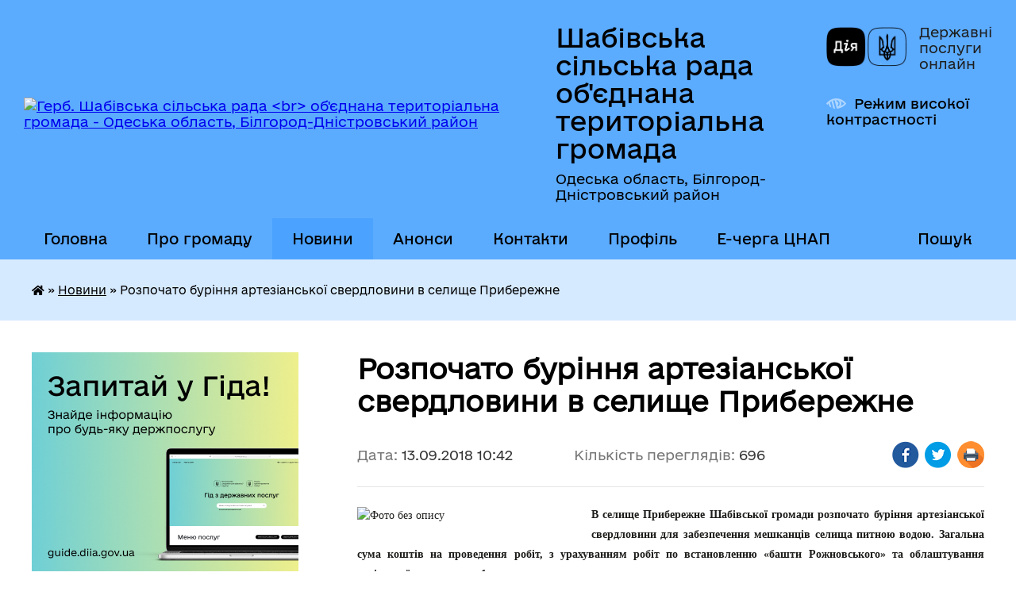

--- FILE ---
content_type: text/html; charset=UTF-8
request_url: https://shabivska-gromada.gov.ua/news/1536824548/
body_size: 19448
content:
<!DOCTYPE html>
<html lang="uk">
<head>
	<!--[if IE]><meta http-equiv="X-UA-Compatible" content="IE=edge"><![endif]-->
	<meta charset="utf-8">
	<meta name="viewport" content="width=device-width, initial-scale=1">
	<!--[if IE]><script>
		document.createElement('header');
		document.createElement('nav');
		document.createElement('main');
		document.createElement('section');
		document.createElement('article');
		document.createElement('aside');
		document.createElement('footer');
		document.createElement('figure');
		document.createElement('figcaption');
	</script><![endif]-->
	<title>Розпочато буріння артезіанської свердловини в селище Прибережне | Шабівська громада</title>
	<meta name="description" content="В селище Прибережне Шабівської громади розпочато буріння артезіанської свердловини для забезпечення мешканців селища питною водою. Загальна сума коштів на проведення робіт, з урахуванням робіт по встановленню &amp;laquo;башти Рожновського&amp;raquo">
	<meta name="keywords" content="Розпочато, буріння, артезіанської, свердловини, в, селище, Прибережне, |, Шабівська, громада">

	
		<meta property="og:image" content="https://rada.info/upload/users_files/04378043/8532b101474036cc0098e62523e811c3.jpg">
	<meta property="og:image:width" content="3264">
	<meta property="og:image:height" content="1836">
			<meta property="og:title" content="Розпочато буріння артезіанської свердловини в селище Прибережне">
			<meta property="og:description" content="В селище Прибережне Шабівської громади розпочато буріння артезіанської свердловини для забезпечення мешканців селища питною водою. Загальна сума коштів на проведення робіт, з урахуванням робіт по встановленню &amp;laquo;башти Рожновського&amp;raquo; та облаштування санітарної зони складає 1 млн. грн.&amp;nbsp;">
			<meta property="og:type" content="article">
	<meta property="og:url" content="https://shabivska-gromada.gov.ua/news/1536824548/">
		
		<link rel="apple-touch-icon" sizes="57x57" href="https://gromada.org.ua/apple-icon-57x57.png">
	<link rel="apple-touch-icon" sizes="60x60" href="https://gromada.org.ua/apple-icon-60x60.png">
	<link rel="apple-touch-icon" sizes="72x72" href="https://gromada.org.ua/apple-icon-72x72.png">
	<link rel="apple-touch-icon" sizes="76x76" href="https://gromada.org.ua/apple-icon-76x76.png">
	<link rel="apple-touch-icon" sizes="114x114" href="https://gromada.org.ua/apple-icon-114x114.png">
	<link rel="apple-touch-icon" sizes="120x120" href="https://gromada.org.ua/apple-icon-120x120.png">
	<link rel="apple-touch-icon" sizes="144x144" href="https://gromada.org.ua/apple-icon-144x144.png">
	<link rel="apple-touch-icon" sizes="152x152" href="https://gromada.org.ua/apple-icon-152x152.png">
	<link rel="apple-touch-icon" sizes="180x180" href="https://gromada.org.ua/apple-icon-180x180.png">
	<link rel="icon" type="image/png" sizes="192x192"  href="https://gromada.org.ua/android-icon-192x192.png">
	<link rel="icon" type="image/png" sizes="32x32" href="https://gromada.org.ua/favicon-32x32.png">
	<link rel="icon" type="image/png" sizes="96x96" href="https://gromada.org.ua/favicon-96x96.png">
	<link rel="icon" type="image/png" sizes="16x16" href="https://gromada.org.ua/favicon-16x16.png">
	<link rel="manifest" href="https://gromada.org.ua/manifest.json">
	<meta name="msapplication-TileColor" content="#ffffff">
	<meta name="msapplication-TileImage" content="https://gromada.org.ua/ms-icon-144x144.png">
	<meta name="theme-color" content="#ffffff">
	
	<meta name=
		<meta name="robots" content="">
	
    	<link rel="stylesheet" href="https://cdnjs.cloudflare.com/ajax/libs/font-awesome/5.9.0/css/all.min.css" integrity="sha512-q3eWabyZPc1XTCmF+8/LuE1ozpg5xxn7iO89yfSOd5/oKvyqLngoNGsx8jq92Y8eXJ/IRxQbEC+FGSYxtk2oiw==" crossorigin="anonymous" referrerpolicy="no-referrer" />

    <link rel="preload" href="//gromada.org.ua/themes/diia/css/styles_vip.css?v=2.45" as="style">
	<link rel="stylesheet" href="//gromada.org.ua/themes/diia/css/styles_vip.css?v=2.45">
	
	<link rel="stylesheet" href="//gromada.org.ua/themes/diia/css/17195/theme_vip.css?v=1768368393">
		<!--[if lt IE 9]>
	<script src="https://oss.maxcdn.com/html5shiv/3.7.2/html5shiv.min.js"></script>
	<script src="https://oss.maxcdn.com/respond/1.4.2/respond.min.js"></script>
	<![endif]-->
	<!--[if gte IE 9]>
	<style type="text/css">
		.gradient { filter: none; }
	</style>
	<![endif]-->

</head>
<body class="">

	<a href="#top_menu" class="skip-link link" aria-label="Перейти до головного меню (Alt+1)" accesskey="1">Перейти до головного меню (Alt+1)</a>
	<a href="#left_menu" class="skip-link link" aria-label="Перейти до бічного меню (Alt+2)" accesskey="2">Перейти до бічного меню (Alt+2)</a>
    <a href="#main_content" class="skip-link link" aria-label="Перейти до головного вмісту (Alt+3)" accesskey="3">Перейти до текстового вмісту (Alt+3)</a>




			
	<div class="wrapper">
		<header>
			<div class="header_wrap">
				<div class="flex">					
					<div class="sitename">
						<div class="logo">
							<a href="https://shabivska-gromada.gov.ua/" id="logo" aria-hidden="true" tabindex="-1" class="form_2">
								<img src="https://rada.info/upload/users_files/04378043/gerb/iC_shabo_-_final_111.png" alt="Герб. Шабівська сільська рада &lt;br&gt; об'єднана територіальна громада - Одеська область, Білгород-Дністровський район">
							</a>
						</div>						
						<a href="https://shabivska-gromada.gov.ua/" class="title">
							<span class="slogan_1">Шабівська сільська рада <br> об'єднана територіальна громада</span>
							<span class="slogan_2">Одеська область, Білгород-Дністровський район</span>
						</a>
					</div>
					<div class="diia_logo_and_sitename">
						<div class="gov_ua_block">
							<a class="diia" href="https://diia.gov.ua/" target="_blank" rel="nofollow" title="Державні послуги онлайн"><img src="//gromada.org.ua/themes/diia/img/diia_logo.png" alt="Логотип Diia"></a>
							<span>Державні послуги<br>онлайн</span>
						</div>
												<div class="alt_link">
							<a href="#" rel="nofollow" aria-current="false" onclick="return set_special('5245d0276e6766623d3d5dbea9a5e2d935eb4259');">Режим високої контрастності</a>
						</div>
											</div>
				</div>				
				<section class="top_nav" aria-label="Головне меню">
					<nav class="main_menu" id="top_menu">
						<ul>
														<li class="">
								<a href="https://shabivska-gromada.gov.ua/main/"><span>Головна</span></a>
																							</li>
														<li class=" has-sub">
								<a href="https://shabivska-gromada.gov.ua/pro-gromadu-19-00-29-10-02-2018/"><span>Про громаду</span></a>
																<button role="button" onclick="return show_next_level(this);" aria-expanded="false" aria-label="Показати підменю"></button>
																								<ul>
																		<li>
										<a role="button" href="https://shabivska-gromada.gov.ua/strategiya-rozvitku-shabivskoi-otg-15-39-52-05-03-2019/">Стратегія розвитку Шабівської ОТГ</a>
																													</li>
																		<li class="has-sub">
										<a role="button" href="https://shabivska-gromada.gov.ua/kartka-gromadi-15-31-21-05-03-2019/">Картка громади</a>
																				<button onclick="return show_next_level(this);" aria-expanded="false" aria-label="Показати підменю"></button>
																														<ul>
																						<li>
												<a href="https://shabivska-gromada.gov.ua/structure/">Населені пункти у складі ОТГ</a>
											</li>
																						<li>
												<a href="https://shabivska-gromada.gov.ua/pasport-shabivskoi-teritorialnoi-gromadi-15-36-15-05-03-2019/">Паспорт Шабівської територіальної громади</a>
											</li>
																						<li>
												<a href="https://shabivska-gromada.gov.ua/generalnij-plan-sela-15-37-51-05-03-2019/">Генеральний план села</a>
											</li>
																																</ul>
																			</li>
																		<li>
										<a role="button" href="https://shabivska-gromada.gov.ua/simvolika-19-00-57-10-02-2018/">Символіка</a>
																													</li>
																		<li>
										<a role="button" href="https://shabivska-gromada.gov.ua/istorichna-dovidka-19-01-45-10-02-2018/">Історична довідка</a>
																													</li>
																		<li>
										<a role="button" href="https://shabivska-gromada.gov.ua/vidatni-ljudi-19-01-14-10-02-2018/">Почесні громадяни громади</a>
																													</li>
																		<li>
										<a role="button" href="https://shabivska-gromada.gov.ua/najbilshi-pidpriemstva-na-teritorii-gromadi-1532519178/">Найбільші підприємства на території  громади</a>
																													</li>
																		<li>
										<a role="button" href="https://shabivska-gromada.gov.ua/gromadski-organizacii-na-teritorii-gromadi-14-14-18-31-01-2019/">Громадські організації на території громади</a>
																													</li>
																		<li class="has-sub">
										<a role="button" href="https://shabivska-gromada.gov.ua/pravovi-zasadi-diyalnosti-13-24-00-12-03-2019/">Правові засади діяльності</a>
																				<button onclick="return show_next_level(this);" aria-expanded="false" aria-label="Показати підменю"></button>
																														<ul>
																						<li>
												<a href="https://shabivska-gromada.gov.ua/reglament-shabivskoi-silskoi-radi-13-24-50-12-03-2019/">Регламент Шабівської сільської ради</a>
											</li>
																						<li>
												<a href="https://shabivska-gromada.gov.ua/statut-shabivskoi-silskoi-radi-13-27-22-12-03-2019/">Статут Шабівської сільської ради</a>
											</li>
																						<li>
												<a href="https://shabivska-gromada.gov.ua/plan-roboti-silskoi-radi-13-28-09-12-03-2019/">План роботи сільської ради</a>
											</li>
																																</ul>
																			</li>
																		<li>
										<a role="button" href="https://shabivska-gromada.gov.ua/pravila-blagoustroju-naselenih-punktiv-shabivskoi-silskoi-radi-16-42-05-17-04-2019/">Правила благоустрою населених пунктів Шабівської сільської ради</a>
																													</li>
																		<li>
										<a role="button" href="https://shabivska-gromada.gov.ua/photo/">Фотогалерея</a>
																													</li>
																		<li>
										<a role="button" href="https://shabivska-gromada.gov.ua/media-pro-nashu-gromadu-12-43-39-13-11-2019/">Медіа про нашу громаду</a>
																													</li>
																										</ul>
															</li>
														<li class="active has-sub">
								<a href="https://shabivska-gromada.gov.ua/news/" aria-current="page"><span>Новини</span></a>
																<button role="button" onclick="return show_next_level(this);" aria-expanded="false" aria-label="Показати підменю"></button>
																								<ul>
																		<li>
										<a role="button" href="https://shabivska-gromada.gov.ua/more_news/">Оголошення</a>
																													</li>
																										</ul>
															</li>
														<li class="">
								<a href="https://shabivska-gromada.gov.ua/anonsi-09-08-32-20-01-2022/"><span>Анонси</span></a>
																							</li>
														<li class="">
								<a href="https://shabivska-gromada.gov.ua/feedback/"><span>Контакти</span></a>
																							</li>
														<li class="">
								<a href="https://shabivska-gromada.gov.ua/profil-14-13-32-16-10-2024/"><span>Профіль</span></a>
																							</li>
														<li class="">
								<a href="https://shabivska-gromada.gov.ua/echerga-cnap-09-18-10-01-07-2025/"><span>Е-черга ЦНАП</span></a>
																							</li>
																				</ul>
					</nav>
					&nbsp;
					<button class="menu-button" id="open-button"><i class="fas fa-bars"></i> Меню сайту</button>
					<a href="https://shabivska-gromada.gov.ua/search/" rel="nofollow" class="search_button" title="Перейти на сторінку пошуку">Пошук</a>
				</section>
				
			</div>
		</header>
				
		<nav class="bread_crumbs" aria-label="Навігаційний ланцюжок">
		<div  xmlns:v="http://rdf.data-vocabulary.org/#"><a href="https://shabivska-gromada.gov.ua/" title="Головна сторінка"><i class="fas fa-home"></i></a> &raquo; <a href="https://shabivska-gromada.gov.ua/news/" aria-current="page">Новини</a>  &raquo; <span aria-current="page">Розпочато буріння артезіанської свердловини в селище Прибережне</span></div>
	</nav>
	
	<section class="center_block">
		<div class="row">
			<div class="grid-30 fr">
				<aside>
				
										<div class="diia_guide">
						<a href="https://guide.diia.gov.ua/" rel="nofollow" target="_blank"><img src="https://gromada.org.ua/upload/diia_guide.jpg" alt="Банер - Гід державних послуг"></a>
					</div>
										
					<nav class="sidebar_menu" id="left_menu" aria-label="Бічне меню">
						<ul>
														<li class=" has-sub">
								<a href="https://shabivska-gromada.gov.ua/shabivska-silska-rada-18-09-08-10-02-2018/"><span>Керівництво</span></a>
																<button role="button" onclick="return show_next_level(this);" aria-expanded="false" aria-label="Показати підменю"></button>
																								<ul>
																		<li class="">
										<a href="https://shabivska-gromada.gov.ua/silskij-golova-17-29-14-10-02-2018/"><span>Сільський голова</span></a>
																													</li>
																		<li class="">
										<a href="https://shabivska-gromada.gov.ua/sekretar-radi-19-14-44-10-02-2018/"><span>Секретар ради</span></a>
																													</li>
																		<li class="">
										<a href="https://shabivska-gromada.gov.ua/zastupniki-19-15-08-10-02-2018/"><span>Заступники</span></a>
																													</li>
																		<li class="">
										<a href="https://shabivska-gromada.gov.ua/sekretar-vikonkomu-19-18-07-10-02-2018/"><span>Керуючий справами виконкому</span></a>
																													</li>
																		<li class="">
										<a href="https://shabivska-gromada.gov.ua/starosti-19-17-51-10-02-2018/"><span>Старости</span></a>
																													</li>
																		<li class="">
										<a href="https://shabivska-gromada.gov.ua/grafik-prijomu-18-42-01-10-02-2018/"><span>Графік прийому</span></a>
																													</li>
																										</ul>
															</li>
														<li class=" has-sub">
								<a href="https://shabivska-gromada.gov.ua/vikonavchij-komitet-11-46-23-06-03-2019/"><span>Виконавчий комітет</span></a>
																<button role="button" onclick="return show_next_level(this);" aria-expanded="false" aria-label="Показати підменю"></button>
																								<ul>
																		<li class="">
										<a href="https://shabivska-gromada.gov.ua/reglament-vikonavchogo-komitetu-shabivskoi-silskoi-radi-12-05-22-06-03-2019/"><span>Регламент виконавчого комітету Шабівської сільської ради</span></a>
																													</li>
																		<li class="">
										<a href="https://shabivska-gromada.gov.ua/sklad-vikonavchogo-komitetu-12-07-08-06-03-2019/"><span>Склад виконавчого комітету</span></a>
																													</li>
																		<li class="">
										<a href="https://shabivska-gromada.gov.ua/plani-roboti-12-07-41-06-03-2019/"><span>Плани роботи</span></a>
																													</li>
																		<li class="">
										<a href="https://shabivska-gromada.gov.ua/rishennya-18-36-19-10-02-2018/"><span>Рішення</span></a>
																													</li>
																										</ul>
															</li>
														<li class=" has-sub">
								<a href="https://shabivska-gromada.gov.ua/deputatskij-korpus-18-11-28-10-02-2018/"><span>Депутатський корпус</span></a>
																<button role="button" onclick="return show_next_level(this);" aria-expanded="false" aria-label="Показати підменю"></button>
																								<ul>
																		<li class=" has-sub">
										<a href="https://shabivska-gromada.gov.ua/zvyazok-z-viborcyami-08-37-38-29-01-2021/"><span>Зв'язок з виборцями</span></a>
																				<button role="button" onclick="return show_next_level(this);" aria-expanded="false" aria-label="Показати підменю"></button>
																														<ul>
																						<li><a href="https://shabivska-gromada.gov.ua/teritorialni-mezhi-08-46-01-29-01-2021/"><span>Розподіл по округам</span></a></li>
																						<li><a href="https://shabivska-gromada.gov.ua/zustrichi-z-viborcyami-15-44-59-04-02-2021/"><span>Прийоми та зустрічі</span></a></li>
																																</ul>
																			</li>
																		<li class="">
										<a href="https://shabivska-gromada.gov.ua/personalnij-sklad-postijnih-komisij-silskoi-radi-11-58-32-26-02-2018/"><span>Персональний склад  постійних депутатських комісій  сільської ради</span></a>
																													</li>
																		<li class="">
										<a href="https://shabivska-gromada.gov.ua/polozhennya-pro-postijni-komisii-1522954192/"><span>Положення про постійні комісії</span></a>
																													</li>
																		<li class="">
										<a href="https://shabivska-gromada.gov.ua/zasidannya-postijnih-komisij-08-59-05-07-06-2021/"><span>Засідання постійних комісій</span></a>
																													</li>
																		<li class="">
										<a href="https://shabivska-gromada.gov.ua/frakcii-18-31-49-10-02-2018/"><span>Фракції та депутатські групи</span></a>
																													</li>
																		<li class=" has-sub">
										<a href="https://shabivska-gromada.gov.ua/vidviduvannya-deputatami-sesij-18-33-27-10-02-2018/"><span>Відвідування депутатами сесій</span></a>
																				<button role="button" onclick="return show_next_level(this);" aria-expanded="false" aria-label="Показати підменю"></button>
																														<ul>
																						<li><a href="https://shabivska-gromada.gov.ua/poimenne-golosuvannya-schodo-rozglyadu-proektiv-rishennya-shabivskoi-silskoi-radi-11-25-01-16-03-2020/"><span>Поіменне голосування щодо розгляду проектів рішення Шабівської сільської ради</span></a></li>
																																</ul>
																			</li>
																										</ul>
															</li>
														<li class="">
								<a href="https://shabivska-gromada.gov.ua/docs/"><span>Офіційні документи</span></a>
																							</li>
														<li class=" has-sub">
								<a href="https://shabivska-gromada.gov.ua/proekti-18-13-57-10-02-2018/"><span>Проекти рішень ради та виконкому</span></a>
																<button role="button" onclick="return show_next_level(this);" aria-expanded="false" aria-label="Показати підменю"></button>
																								<ul>
																		<li class=" has-sub">
										<a href="https://shabivska-gromada.gov.ua/proekt-rishennya-vikonavchogo-komitetu-14-36-50-01-07-2019/"><span>Проекти рішень виконавчого комітету</span></a>
																				<button role="button" onclick="return show_next_level(this);" aria-expanded="false" aria-label="Показати підменю"></button>
																														<ul>
																						<li><a href="https://shabivska-gromada.gov.ua/za-2022-rik-15-59-15-05-01-2022/"><span>за 2022 рік</span></a></li>
																						<li><a href="https://shabivska-gromada.gov.ua/proekti-rishennya-vikonavchogo-komitetu-2021-rik-13-03-08-05-01-2021/"><span>за 2021 рік</span></a></li>
																						<li><a href="https://shabivska-gromada.gov.ua/proekti-rishennya-vikonavchogo-komitetu-2020-rik-09-50-09-07-02-2020/"><span>за 2020 рік</span></a></li>
																						<li><a href="https://shabivska-gromada.gov.ua/proekti-rishenn-na-zasidannya-vikonavchogo-komitetu-2019-09-48-20-07-02-2020/"><span>за 2019 рік</span></a></li>
																						<li><a href="https://shabivska-gromada.gov.ua/za-2023-rik-11-57-32-16-01-2023/"><span>за 2023 рік</span></a></li>
																						<li><a href="https://shabivska-gromada.gov.ua/za-2024-rik-12-19-11-17-01-2025/"><span>за 2025 рік</span></a></li>
																						<li><a href="https://shabivska-gromada.gov.ua/za-2026-rik-14-43-58-30-12-2025/"><span>за 2026 рік</span></a></li>
																						<li><a href="https://shabivska-gromada.gov.ua/za-2024-rik-13-47-47-18-01-2024/"><span>за 2024 рік</span></a></li>
																																</ul>
																			</li>
																		<li class=" has-sub">
										<a href="https://shabivska-gromada.gov.ua/proekti-rishennya-sesii-14-37-53-01-07-2019/"><span>Проекти рішення сесії</span></a>
																				<button role="button" onclick="return show_next_level(this);" aria-expanded="false" aria-label="Показати підменю"></button>
																														<ul>
																						<li><a href="https://shabivska-gromada.gov.ua/u-2022-roci-16-51-42-05-01-2022/"><span>у 2022 році</span></a></li>
																						<li><a href="https://shabivska-gromada.gov.ua/proekti-rishen-silskoi-radi-2021-roku-14-55-54-06-01-2021/"><span>у 2021 році</span></a></li>
																						<li><a href="https://shabivska-gromada.gov.ua/proekti-rishennya-na-sesiju-2020-rik-10-13-16-07-02-2020/"><span>у 2020 році</span></a></li>
																						<li><a href="https://shabivska-gromada.gov.ua/proekti-rishennya-sesii-2019-rik-10-12-10-07-02-2020/"><span>у 2019 році</span></a></li>
																						<li><a href="https://shabivska-gromada.gov.ua/u-2023-roci-12-16-55-20-01-2023/"><span>у 2023 році</span></a></li>
																						<li><a href="https://shabivska-gromada.gov.ua/u-2024-09-57-44-30-01-2024/"><span>у 2024 році</span></a></li>
																						<li><a href="https://shabivska-gromada.gov.ua/u-2026-roci-10-01-34-08-01-2026/"><span>у 2026 році</span></a></li>
																						<li><a href="https://shabivska-gromada.gov.ua/u-2025-roci-11-31-57-13-01-2025/"><span>у 2025 році</span></a></li>
																																</ul>
																			</li>
																										</ul>
															</li>
														<li class=" has-sub">
								<a href="https://shabivska-gromada.gov.ua/aparat-gromadi-18-10-55-10-02-2018/"><span>Апарат ради</span></a>
																<button role="button" onclick="return show_next_level(this);" aria-expanded="false" aria-label="Показати підменю"></button>
																								<ul>
																		<li class="">
										<a href="https://shabivska-gromada.gov.ua/zagalnij-viddil-12-42-49-06-03-2019/"><span>Загальний відділ</span></a>
																													</li>
																		<li class=" has-sub">
										<a href="https://shabivska-gromada.gov.ua/juridichnij-sektor-13-35-47-06-03-2019/"><span>Юрист</span></a>
																				<button role="button" onclick="return show_next_level(this);" aria-expanded="false" aria-label="Показати підменю"></button>
																														<ul>
																						<li><a href="https://shabivska-gromada.gov.ua/vchinennya-notarialnih-dij-14-09-48-31-01-2019/"><span>Вчинення нотаріальних дій</span></a></li>
																						<li><a href="https://shabivska-gromada.gov.ua/perelik-notarialnih-dij-scho-vchinyajutsya-posadovoju-osoboju-shabivskoi-silskoi-radi-14-33-53-31-01-2019/"><span>Перелік нотаріальних дій, що вчиняються посадовою особою Шабівської сільської ради</span></a></li>
																						<li><a href="https://shabivska-gromada.gov.ua/dokumenti-yaki-potribni-dlya-provedennya-notarialnoi-dii-14-38-22-31-01-2019/"><span>Документи, які потрібні для проведення нотаріальної дії</span></a></li>
																						<li><a href="https://shabivska-gromada.gov.ua/plata-za-provedennya-notarialnoi-dii-14-39-38-31-01-2019/"><span>Плата за проведення нотаріальної дії</span></a></li>
																						<li><a href="https://shabivska-gromada.gov.ua/grafik-prijomu-14-10-52-31-01-2019/"><span>Графік прийому</span></a></li>
																						<li><a href="https://shabivska-gromada.gov.ua/upovnovazheni-posadovi-osobi-silskoi-radi-na-vchinennya-notarialnih-dij-12-13-28-01-11-2019/"><span>Уповноважені посадові особи сільської ради на вчинення нотаріальних дій</span></a></li>
																																</ul>
																			</li>
																		<li class="">
										<a href="https://shabivska-gromada.gov.ua/viddil-buhgalterskogo-obliku-ta-zvitnosti-13-30-16-06-03-2019/"><span>Відділ бухгалтерського обліку та звітності</span></a>
																													</li>
																										</ul>
															</li>
														<li class=" has-sub">
								<a href="https://shabivska-gromada.gov.ua/vikonavchi-organi-radi-13-38-23-06-03-2019/"><span>Виконавчі органи ради</span></a>
																<button role="button" onclick="return show_next_level(this);" aria-expanded="false" aria-label="Показати підменю"></button>
																								<ul>
																		<li class="">
										<a href="https://shabivska-gromada.gov.ua/upravlinnya-finansiv-1523555506/"><span>Управління фінансів</span></a>
																													</li>
																		<li class=" has-sub">
										<a href="https://shabivska-gromada.gov.ua/upravlinnya-osviti-kulturi-molodi-ta-sportu-1523555916/"><span>Управління освіти, культури, молоді та спорту</span></a>
																				<button role="button" onclick="return show_next_level(this);" aria-expanded="false" aria-label="Показати підменю"></button>
																														<ul>
																						<li><a href="https://shabivska-gromada.gov.ua/zakladi-zagalnoi-serednoi-osviti-10-33-54-20-03-2019/"><span>ЗАКЛАДИ ЗАГАЛЬНОЇ СЕРЕДНЬОЇ ОСВІТИ</span></a></li>
																						<li><a href="https://shabivska-gromada.gov.ua/zakladi-doshkilnoi-osviti-gromadi-1532512437/"><span>ЗАКЛАДИ ДОШКІЛЬНОЇ ОСВІТИ ГРОМАДИ</span></a></li>
																						<li><a href="https://shabivska-gromada.gov.ua/zakladi-kulturi-gromadi-14-22-33-02-03-2020/"><span>Заклади культури громади</span></a></li>
																						<li><a href="https://shabivska-gromada.gov.ua/nakazi-kerivnika-upravlinnya-osviti-kulturi-molodi-ta-sportu-z-osnovnoi-diyalnosti-15-11-46-31-07-2020/"><span>Накази керівника Управління освіти, культури, молоді та спорту з основної діяльності.</span></a></li>
																																</ul>
																			</li>
																		<li class=" has-sub">
										<a href="https://shabivska-gromada.gov.ua/upravlinnya-z-pitan-socialnogo-zahistu-ta-ohoroni-zdorov’ya-1523556985/"><span>Відділ з питань соціального захисту та охорони здоров’я</span></a>
																				<button role="button" onclick="return show_next_level(this);" aria-expanded="false" aria-label="Показати підменю"></button>
																														<ul>
																						<li><a href="https://shabivska-gromada.gov.ua/grafik-prijomu-gromadyan-09-29-07-12-03-2019/"><span>Графік прийому громадян</span></a></li>
																						<li><a href="https://shabivska-gromada.gov.ua/subsidiya-10-17-15-19-03-2019/"><span>Субсідії</span></a></li>
																						<li><a href="https://shabivska-gromada.gov.ua/kvartirnij-oblik-11-25-53-18-07-2019/"><span>Квартирний облік</span></a></li>
																						<li><a href="https://shabivska-gromada.gov.ua/dani-pro-dostupnosti-budivel-dlya-osib-z-invalidnistju-ta-inshih-malomobilnih-grup-naselennya-shabivskoi-silskoi-radi-do-obektiv-zhitlovogo-15-00-00-1/"><span>Дані про доступності будівель для осіб з інвалідністю та інших  мало-мобільних груп населення Шабівської сільської ради до об'єктів житлового громадського призначення та транспортної інфраструктури</span></a></li>
																						<li><a href="https://shabivska-gromada.gov.ua/poryadok-nadannya-odnorazovoi-materialnoi-dopomogi-zhitelyam-gromadi-10-54-45-26-05-2020/"><span>ПОРЯДОК надання одноразової матеріальної допомоги жителям громади</span></a></li>
																																</ul>
																			</li>
																		<li class="">
										<a href="https://shabivska-gromada.gov.ua/viddil-z-pitan-zemelnih-vidnosin-ohoroni-vodnih-resursiv-ta-nadr-1523557557/"><span>Відділ з питань земельних відносин, охорони водних ресурсів та надр</span></a>
																													</li>
																		<li class="">
										<a href="https://shabivska-gromada.gov.ua/viddil-ekonomiki-rekreacijnoi-diyalnosti--turizmu-ta-investicijnoi-politiki-1523557650/"><span>Відділ економіки, рекреаційної діяльності,   туризму та інвестиційної політики</span></a>
																													</li>
																		<li class="">
										<a href="https://shabivska-gromada.gov.ua/viddil-z-pitan-derzhavnoi-reestracii-administrativnih-poslug-ta-oboronnoi-mobilizacijnoi-roboti-1523557847/"><span>Управління цифрового розвитку, цифрових трансформацій, цифровізації та адміністративних послуг Шабівської сільської ради</span></a>
																													</li>
																		<li class=" has-sub">
										<a href="https://shabivska-gromada.gov.ua/sektor-z-pitan-civilnogo-zahistu-oboronnoi-ta-mobilizacijnoi-roboti-11-10-36-22-01-2019/"><span>Відділ з  питань цивільного захисту, оборонної та мобілізаційної роботи</span></a>
																				<button role="button" onclick="return show_next_level(this);" aria-expanded="false" aria-label="Показати підменю"></button>
																														<ul>
																						<li><a href="https://shabivska-gromada.gov.ua/grafik-prijomu-gromadyan-11-20-32-08-07-2019/"><span>Графік прийому громадян</span></a></li>
																																</ul>
																			</li>
																		<li class="">
										<a href="https://shabivska-gromada.gov.ua/sluzhba-u-spravah-ditej-10-42-46-28-09-2018/"><span>Служба у справах дітей</span></a>
																													</li>
																		<li class=" has-sub">
										<a href="https://shabivska-gromada.gov.ua/upravlinnya-zhkgib-15-37-48-09-06-2021/"><span>Управління ЖКГіБ</span></a>
																				<button role="button" onclick="return show_next_level(this);" aria-expanded="false" aria-label="Показати підменю"></button>
																														<ul>
																						<li><a href="https://shabivska-gromada.gov.ua/nakazi-upravlinnya-15-39-37-09-06-2021/"><span>Накази управління</span></a></li>
																																</ul>
																			</li>
																										</ul>
															</li>
														<li class=" has-sub">
								<a href="https://shabivska-gromada.gov.ua/informaciya-dlya-gromadyan-17-30-58-10-02-2018/"><span>ЦНАП</span></a>
																<button role="button" onclick="return show_next_level(this);" aria-expanded="false" aria-label="Показати підменю"></button>
																								<ul>
																		<li class="">
										<a href="https://shabivska-gromada.gov.ua/kontakti-ta-grafik-prijomu-11-24-30-09-01-2020/"><span>Контакти та графік прийому</span></a>
																													</li>
																		<li class="">
										<a href="https://shabivska-gromada.gov.ua/gid-z-derzhavnih-poslug-11-30-53-02-12-2021/"><span>Гід з державних послуг</span></a>
																													</li>
																		<li class=" has-sub">
										<a href="https://shabivska-gromada.gov.ua/perelik-administrativnih-poslug-yaki-nadajutsya-cherez-viddil-centr-nadannya-administrativnih-poslug-shabivska-silskoi-radi-16-34-30-09-01-2020/"><span>ПЕРЕЛІК адміністративних послуг, які надаються через  відділ центр надання адміністративних послуг  Шабівська сільської ради</span></a>
																				<button role="button" onclick="return show_next_level(this);" aria-expanded="false" aria-label="Показати підменю"></button>
																														<ul>
																						<li><a href="https://shabivska-gromada.gov.ua/reestraciyaznyattya-z-reestracii-meshkanciv-16-03-44-13-01-2020/"><span>Реєстрація/зняття з реєстрації мешканців</span></a></li>
																						<li><a href="https://shabivska-gromada.gov.ua/reestraciya-neruhomosti-16-04-08-13-01-2020/"><span>Реєстрація нерухомості</span></a></li>
																						<li><a href="https://shabivska-gromada.gov.ua/reestraciya-biznesu-16-04-35-13-01-2020/"><span>Реєстрація бізнесу</span></a></li>
																						<li><a href="https://shabivska-gromada.gov.ua/zemelni-pitannya-16-05-03-13-01-2020/"><span>Земельні питання</span></a></li>
																						<li><a href="https://shabivska-gromada.gov.ua/pitannya-miscevogo-znachennya-16-05-31-13-01-2020/"><span>Питання місцевого значення</span></a></li>
																						<li><a href="https://shabivska-gromada.gov.ua/poslugi-socialnogo-harakteru-16-06-00-13-01-2020/"><span>Послуги соціального характеру</span></a></li>
																						<li><a href="https://shabivska-gromada.gov.ua/poslugi-dracs-16-06-39-13-01-2020/"><span>Послуги ДРАЦС</span></a></li>
																						<li><a href="https://shabivska-gromada.gov.ua/poslugi-pensijnogo-fondu-16-07-40-13-01-2020/"><span>Послуги Пенсійного фонду</span></a></li>
																																</ul>
																			</li>
																		<li class=" has-sub">
										<a href="https://shabivska-gromada.gov.ua/dani-pro-nadani-administrativni-poslugi-10-37-36-03-02-2020/"><span>Дані про надані адміністративні послуги</span></a>
																				<button role="button" onclick="return show_next_level(this);" aria-expanded="false" aria-label="Показати підменю"></button>
																														<ul>
																						<li><a href="https://shabivska-gromada.gov.ua/za-2022r-20-54-01-01-02-2022/"><span>За 2022 рік</span></a></li>
																						<li><a href="https://shabivska-gromada.gov.ua/za-2021-rik-10-50-50-30-07-2021/"><span>За 2021 рік</span></a></li>
																						<li><a href="https://shabivska-gromada.gov.ua/za-2020-rik-10-51-38-30-07-2021/"><span>За 2020 рік</span></a></li>
																						<li><a href="https://shabivska-gromada.gov.ua/za-2023-rik-13-19-36-03-02-2023/"><span>За 2023 рік</span></a></li>
																						<li><a href="https://shabivska-gromada.gov.ua/za-2024-rik-10-58-59-02-02-2024/"><span>за 2024 рік</span></a></li>
																						<li><a href="https://shabivska-gromada.gov.ua/za-2025-rik-12-37-46-03-02-2025/"><span>за 2025 рік</span></a></li>
																																</ul>
																			</li>
																		<li class=" has-sub">
										<a href="https://shabivska-gromada.gov.ua/dani-pro-nadani-administrativni-poslugi-za-2019-rik-10-38-31-03-02-2020/"><span>Дані про надані адміністративні послуги за 2019 рік</span></a>
																				<button role="button" onclick="return show_next_level(this);" aria-expanded="false" aria-label="Показати підменю"></button>
																														<ul>
																						<li><a href="https://shabivska-gromada.gov.ua/dani-pro-nadani-administrativni-poslugi-09-40-06-08-10-2019/"><span>Дані про надані админістративні послуги</span></a></li>
																						<li><a href="https://shabivska-gromada.gov.ua/dani-pro-nadani-administrativni-poslugi-13-32-29-09-10-2019/"><span>Дані про надані адміністративні послуги</span></a></li>
																						<li><a href="https://shabivska-gromada.gov.ua/dani-pro-nadani-administrativni-poslugi-12-29-02-20-08-2019/"><span>Дані про надані админістративні послуги</span></a></li>
																																</ul>
																			</li>
																		<li class=" has-sub">
										<a href="https://shabivska-gromada.gov.ua/arhiv-2019-rik-10-47-55-03-02-2020/"><span>Архів 2019 рік</span></a>
																				<button role="button" onclick="return show_next_level(this);" aria-expanded="false" aria-label="Показати підменю"></button>
																														<ul>
																						<li><a href="https://shabivska-gromada.gov.ua/perelik-poslug-z-reestracii-rechovih-prav-na-neruhome-majno-ta-ih-obtyazhen-09-32-09-19-10-2018/"><span>Перелік послуг з реєстрації речових прав на нерухоме майно та їх обтяжень</span></a></li>
																						<li><a href="https://shabivska-gromada.gov.ua/perelik-poslug-z-reestracii-biznesu-10-58-07-15-08-2019/"><span>Перелік послуг з реєстрації бізнесу</span></a></li>
																						<li><a href="https://shabivska-gromada.gov.ua/grafik-prijomu-gromadyan-12-27-33-20-08-2019/"><span>Графік прийому громадян</span></a></li>
																						<li><a href="https://shabivska-gromada.gov.ua/z-pitan-reestracii-narodzhennya-16-05-08-01-10-2018/"><span>З питань реєстрації народження</span></a></li>
																						<li><a href="https://shabivska-gromada.gov.ua/z-pitan-reestracii-shljubu-16-06-27-01-10-2018/"><span>З питань реєстрації шлюбу</span></a></li>
																						<li><a href="https://shabivska-gromada.gov.ua/grafik-prijomu-gromadyan-14-48-04-09-10-2018/"><span>Графік прийому громадян</span></a></li>
																						<li><a href="https://shabivska-gromada.gov.ua/z-pitan-reestracii-smerti-16-06-52-01-10-2018/"><span>З питань реєстрації смерті</span></a></li>
																						<li><a href="https://shabivska-gromada.gov.ua/grafik-prijomu-gromadyan-15-06-22-09-10-2018/"><span>Графік прийому громадян</span></a></li>
																						<li><a href="https://shabivska-gromada.gov.ua/pereliki-dokumentiv-dlya-reestracii-miscya-prozhivannya-10-37-27-09-10-2018/"><span>Переліки документів для реєстрації місця проживання</span></a></li>
																						<li><a href="https://shabivska-gromada.gov.ua/dlya-znyattya-z-reestracii-miscya-prozhivannya-osobi-10-39-10-09-10-2018/"><span>Перелік документів для зняття з реєстрації  місця проживання особи</span></a></li>
																						<li><a href="https://shabivska-gromada.gov.ua/pro-rozmir-ta-rekviziti-na-splatu-administrativnogo-zboru-13-38-23-09-10-2018/"><span>Про розмір та реквізити на сплату адміністративного збору</span></a></li>
																						<li><a href="https://shabivska-gromada.gov.ua/zrazki-zayav-z-reestracii-15-45-17-09-10-2018/"><span>Зразки заяв з реєстрації</span></a></li>
																																</ul>
																			</li>
																										</ul>
															</li>
														<li class="">
								<a href="https://shabivska-gromada.gov.ua/bezbar’ernist-11-51-49-06-06-2025/"><span>Безбар’єрність</span></a>
																							</li>
														<li class="">
								<a href="https://shabivska-gromada.gov.ua/video-plenarnih-zasidan-radi-ta-postijnih-komisij-14-00-15-25-09-2024/"><span>Відео пленарних засідань ради та постійних комісій</span></a>
																							</li>
														<li class="">
								<a href="https://shabivska-gromada.gov.ua/dopomoga-postrazhdalim-vid-vibuhonebezpechnih-predmetiv-osobam-10-52-14-26-05-2025/"><span>Допомога постраждалим від вибухонебезпечних предметів особам</span></a>
																							</li>
														<li class=" has-sub">
								<a href="https://shabivska-gromada.gov.ua/konsultativni-ta-doradchi-organi-vladi-09-37-09-28-01-2019/"><span>Комісії при виконавчому комітеті Шабівської сільської ради</span></a>
																<button role="button" onclick="return show_next_level(this);" aria-expanded="false" aria-label="Показати підменю"></button>
																								<ul>
																		<li class="">
										<a href="https://shabivska-gromada.gov.ua/komisiya-z-pitan-zabezpechennya-nadhodzhen-do-bjudzhetu-09-44-24-28-01-2019/"><span>Комісія з питань забезпечення надходжень до  бюджету</span></a>
																													</li>
																		<li class="">
										<a href="https://shabivska-gromada.gov.ua/komisiya-z-pitan-dotrimannya-zakonodavstva-pro-pracju-schodo-legalizacii-naselennya-ta-zabezpechennya-viplati-zarobitnoi-plati-na-teritorii-shabivskoi/"><span>Комісія з питань дотримання законодавства про працю щодо легалізації населення  та забезпечення виплати заробітної плати на території Шабівської сільської ради</span></a>
																													</li>
																		<li class="">
										<a href="https://shabivska-gromada.gov.ua/komisiya-z-pitan-zahistu-prav-ditini-10-05-07-28-01-2019/"><span>Комісія з питань захисту прав дитини</span></a>
																													</li>
																		<li class="">
										<a href="https://shabivska-gromada.gov.ua/komisiya-z-zhitlovih-pitan-pri-vikonavchomu-komitetu-shabivskoi-silskoi-radi-10-25-17-28-01-2019/"><span>Комісія з житлових питань при виконавчому  комітету  Шабівської сільської ради</span></a>
																													</li>
																		<li class="">
										<a href="https://shabivska-gromada.gov.ua/koordinacijna-rada-z-pitan-socialnogo-zahistu-malozabezpechenih-verstv-naselennya-shabivskoi-silskoi-radi-10-30-22-28-01-2019/"><span>Координаційна рада з питань соціального захисту малозабезпечених верств населення Шабівської сільської ради</span></a>
																													</li>
																		<li class="">
										<a href="https://shabivska-gromada.gov.ua/komisiya-schodo-obstezhennya-zelenih-nasadzhen-teritorii-sil-shabivskoi-ob’ednanoi-teritorialnoi-gromadi-13-00-24-12-02-2019/"><span>Комісія щодо обстеження зелених насаджень  території сіл  Шабівської об’єднаної територіальної громади</span></a>
																													</li>
																		<li class="">
										<a href="https://shabivska-gromada.gov.ua/sanitarna-komisiya-vikonavchogo-komitetu-shabivskoi-silskoi-radi-13-19-52-12-02-2019/"><span>Санітарна комісія виконавчого комітету Шабівської сільської ради</span></a>
																													</li>
																		<li class="">
										<a href="https://shabivska-gromada.gov.ua/komisiya-z-pitan-evakuacii-shabivskoi-silskoi-radi-14-49-31-12-02-2019/"><span>Комісія з питань евакуації Шабівської сільської ради</span></a>
																													</li>
																		<li class=" has-sub">
										<a href="https://shabivska-gromada.gov.ua/komisiya-z-pitan-tehnogennoekologichnoi-bezpeki-ta-nadzvichajnih-situacij-shabivskoi-silskoi-radi-12-48-53-04-07-2019/"><span>Комісія з питань техногенно-екологічної безпеки та надзвичайних ситуацій Шабівської сільської ради</span></a>
																				<button role="button" onclick="return show_next_level(this);" aria-expanded="false" aria-label="Показати підменю"></button>
																														<ul>
																						<li><a href="https://shabivska-gromada.gov.ua/plan-roboti-ta-protokoli-zasidannya-komisii-z-pitan-teb-ta-ns-2020-rik-14-22-34-03-02-2020/"><span>План роботи та протоколи засідання комісії з питань ТЕБ та НС 2020 рік</span></a></li>
																						<li><a href="https://shabivska-gromada.gov.ua/plan-roboti-ta-protokoli-zasidannya-komisii-z-pitan-teb-ta-ns-12-51-19-04-07-2019/"><span>План роботи та протоколи засідання комісії  з питань ТЕБ та НС 2019 рік</span></a></li>
																																</ul>
																			</li>
																		<li class=" has-sub">
										<a href="https://shabivska-gromada.gov.ua/komisiya-z-administrativnih-pravoporushen-08-56-32-20-07-2020/"><span>Комісія з адміністративних правопорушень</span></a>
																				<button role="button" onclick="return show_next_level(this);" aria-expanded="false" aria-label="Показати підменю"></button>
																														<ul>
																						<li><a href="https://shabivska-gromada.gov.ua/informaciya-pro-robotu-administrativnoi-komisii-pri-vikonavchomu-komiteti-shabivskoi-silskoi-radi-schodo-rozglyadu-sprav-pro-administrativni-pravoporu/"><span>Інформація  про роботу адміністративної комісії при виконавчому комітеті Шабівскої сільської ради щодо розгляду справ про адміністративні правопорушення</span></a></li>
																						<li><a href="https://shabivska-gromada.gov.ua/sklad-komisii-08-58-30-20-07-2020/"><span>Склад комісії</span></a></li>
																						<li><a href="https://shabivska-gromada.gov.ua/perelik-posadovih-osib-yaki-upovnovazheni-vikonavchim-komitetom-shabivskoi-silskoi-radi -skladati-administrativni-protokoli-09-00-44-20-07-2020/"><span>Перелік посадових осіб,  які уповноважені виконавчим комітетом Шабівської сільської ради  складати адміністративні протоколи</span></a></li>
																																</ul>
																			</li>
																										</ul>
															</li>
														<li class=" has-sub">
								<a href="https://shabivska-gromada.gov.ua/zapobigannya-ta-protidiya-nasilstvu-15-39-55-12-07-2021/"><span>Запобігання та протидія насильству</span></a>
																<button role="button" onclick="return show_next_level(this);" aria-expanded="false" aria-label="Показати підменю"></button>
																								<ul>
																		<li class=" has-sub">
										<a href="https://shabivska-gromada.gov.ua/zapobigannya-ta-protidiya-domashnomu-nasilstvu-15-42-02-12-07-2021/"><span>Запобігання та протидія домашньому насильству</span></a>
																				<button role="button" onclick="return show_next_level(this);" aria-expanded="false" aria-label="Показати підменю"></button>
																														<ul>
																						<li><a href="https://shabivska-gromada.gov.ua/statistichna-informaciya-11-45-18-13-07-2021/"><span>Статистична інформація</span></a></li>
																						<li><a href="https://shabivska-gromada.gov.ua/zakonodavstvo-11-45-39-13-07-2021/"><span>Законодавство</span></a></li>
																						<li><a href="https://shabivska-gromada.gov.ua/dorozhnya-karta-11-45-57-13-07-2021/"><span>Дорожня карта</span></a></li>
																						<li><a href="https://shabivska-gromada.gov.ua/algoritm-dij-sub’ektiv-vzaemodii-11-46-48-13-07-2021/"><span>Алгоритм дій суб’єктів взаємодії</span></a></li>
																						<li><a href="https://shabivska-gromada.gov.ua/yakscho-vi-postrazhdali-11-47-51-13-07-2021/"><span>Якщо Ви постраждали</span></a></li>
																						<li><a href="https://shabivska-gromada.gov.ua/zahodi-yaki-vzhivajutsya-v-tg-11-48-27-13-07-2021/"><span>Заходи які вживаються в ТГ</span></a></li>
																						<li><a href="https://shabivska-gromada.gov.ua/informacijnorozyasnjuvalna-robota-11-48-43-13-07-2021/"><span>Інформаційно-роз'яснювальна робота</span></a></li>
																						<li><a href="https://shabivska-gromada.gov.ua/uryadova-garyacha-liniya-1547-11-51-19-13-07-2021/"><span>Урядова «гаряча лінія» 15-47</span></a></li>
																						<li><a href="https://shabivska-gromada.gov.ua/nacionalna-garyacha-liniya-11-52-44-13-07-2021/"><span>Національна гаряча лінія</span></a></li>
																						<li><a href="https://shabivska-gromada.gov.ua/nacionalna-dityacha-garyacha-liniya-11-53-34-13-07-2021/"><span>Національна «дитяча гаряча лінія»</span></a></li>
																																</ul>
																			</li>
																		<li class=" has-sub">
										<a href="https://shabivska-gromada.gov.ua/protidiya-torgivli-ljudmi-15-43-01-12-07-2021/"><span>Протидія торгівлі людьми</span></a>
																				<button role="button" onclick="return show_next_level(this);" aria-expanded="false" aria-label="Показати підменю"></button>
																														<ul>
																						<li><a href="https://shabivska-gromada.gov.ua/statistichna-informaciya-08-15-28-13-07-2021/"><span>Статистична інформація</span></a></li>
																						<li><a href="https://shabivska-gromada.gov.ua/zakonodavstvo-08-16-51-13-07-2021/"><span>Законодавство</span></a></li>
																						<li><a href="https://shabivska-gromada.gov.ua/algoritm-dij-sub’ektiv-vzaemodii-10-03-09-13-07-2021/"><span>Алгоритм дій суб’єктів взаємодії</span></a></li>
																						<li><a href="https://shabivska-gromada.gov.ua/yakscho-vi-postrazhdali-10-04-13-13-07-2021/"><span>Якщо Ви постраждали</span></a></li>
																						<li><a href="https://shabivska-gromada.gov.ua/zahodi-yaki-vzhivajutsya-v-tg-10-04-43-13-07-2021/"><span>Заходи які вживаються в ТГ</span></a></li>
																						<li><a href="https://shabivska-gromada.gov.ua/informacijnorozyasnjuvalna-robota-10-05-07-13-07-2021/"><span>Інформаційно-роз'яснювальна робота</span></a></li>
																																</ul>
																			</li>
																		<li class=" has-sub">
										<a href="https://shabivska-gromada.gov.ua/genderna-politika-15-43-26-12-07-2021/"><span>Гендерна політика</span></a>
																				<button role="button" onclick="return show_next_level(this);" aria-expanded="false" aria-label="Показати підменю"></button>
																														<ul>
																						<li><a href="https://shabivska-gromada.gov.ua/statistichna-informaciya-11-42-19-13-07-2021/"><span>Статистична інформація</span></a></li>
																						<li><a href="https://shabivska-gromada.gov.ua/zakonodavstvo-11-42-53-13-07-2021/"><span>Законодавство</span></a></li>
																						<li><a href="https://shabivska-gromada.gov.ua/zahodi-yaki-vzhivajutsya-v-tg-11-43-10-13-07-2021/"><span>Заходи які вживаються в ТГ</span></a></li>
																						<li><a href="https://shabivska-gromada.gov.ua/informacijnorozyasnjuvalna-robota-11-43-34-13-07-2021/"><span>Інформаційно-роз'яснювальна робота</span></a></li>
																																</ul>
																			</li>
																										</ul>
															</li>
														<li class=" has-sub">
								<a href="https://shabivska-gromada.gov.ua/zvernennya-gromadyan-18-20-03-10-02-2018/"><span>Звернення громадян</span></a>
																<button role="button" onclick="return show_next_level(this);" aria-expanded="false" aria-label="Показати підменю"></button>
																								<ul>
																		<li class="">
										<a href="https://shabivska-gromada.gov.ua/zakonodavcha-baza-18-41-04-10-02-2018/"><span>Законодавча база</span></a>
																													</li>
																		<li class="">
										<a href="https://shabivska-gromada.gov.ua/zrazki-dokumentiv-18-41-42-10-02-2018/"><span>Зразки документів</span></a>
																													</li>
																		<li class="">
										<a href="https://shabivska-gromada.gov.ua/analitichna-informaciya-15-39-26-07-02-2019/"><span>Аналітична інформація</span></a>
																													</li>
																										</ul>
															</li>
														<li class=" has-sub">
								<a href="https://shabivska-gromada.gov.ua/dostup-do-publichnoi-informacii-18-20-42-10-02-2018/"><span>Доступ до публічної інформації</span></a>
																<button role="button" onclick="return show_next_level(this);" aria-expanded="false" aria-label="Показати підменю"></button>
																								<ul>
																		<li class="">
										<a href="https://shabivska-gromada.gov.ua/zrazki-dokumentiv-15-29-36-11-08-2022/"><span>Зразки документів</span></a>
																													</li>
																		<li class=" has-sub">
										<a href="https://shabivska-gromada.gov.ua/reestr-naboriv-danih-yaki-pidlyagajut-opriljudnennju-u-formi-vidkritih-danih-12-37-48-25-07-2019/"><span>Реєстр наборів даних, які підлягають оприлюдненню у формі відкритих даних</span></a>
																				<button role="button" onclick="return show_next_level(this);" aria-expanded="false" aria-label="Показати підменю"></button>
																														<ul>
																						<li><a href="https://shabivska-gromada.gov.ua/vidpovidalni-osobi-za-opriljudnennya-informacii-v-formi-vidkritih-danih-14-30-56-13-07-2020/"><span>Відповідальні особи за оприлюднення інформації в формі відкритих даних</span></a></li>
																																</ul>
																			</li>
																		<li class="">
										<a href="https://shabivska-gromada.gov.ua/dostup-do-publichnoi-informacii-v-silskij-radi-15-21-14-12-02-2018/"><span>Відповідальні розпорядники публічної інформації в Шабівській сільській раді</span></a>
																													</li>
																		<li class="">
										<a href="https://shabivska-gromada.gov.ua/zakonodavstvo-18-44-39-10-02-2018/"><span>Нормативно-правова база</span></a>
																													</li>
																		<li class=" has-sub">
										<a href="https://shabivska-gromada.gov.ua/analitichna-informaciya-15-40-05-07-02-2019/"><span>Аналітична інформація</span></a>
																				<button role="button" onclick="return show_next_level(this);" aria-expanded="false" aria-label="Показати підменю"></button>
																														<ul>
																						<li><a href="https://shabivska-gromada.gov.ua/zviti-11-37-35-05-01-2026/"><span>Звіти</span></a></li>
																																</ul>
																			</li>
																		<li class="">
										<a href="https://shabivska-gromada.gov.ua/oskarzhennya-rishen-dij-chi-bezdiyalnosti-shabivskoi-silskoi-radi-yak-rozporyadnika-informacii-08-42-31-02-04-2019/"><span>Оскарження рішень, дій чи бездіяльності Шабівської сільської ради,  як розпорядника інформації</span></a>
																													</li>
																										</ul>
															</li>
														<li class=" has-sub">
								<a href="https://shabivska-gromada.gov.ua/postijni-komisii-18-11-58-10-02-2018/"><span>Бюджет громади</span></a>
																<button role="button" onclick="return show_next_level(this);" aria-expanded="false" aria-label="Показати підменю"></button>
																								<ul>
																		<li class="">
										<a href="https://shabivska-gromada.gov.ua/bjudzhet-1522954685/"><span>Бюджет</span></a>
																													</li>
																		<li class=" has-sub">
										<a href="https://shabivska-gromada.gov.ua/sklad-postijnih-komisij-18-34-30-10-02-2018/"><span>Звіт про виконання бюджету</span></a>
																				<button role="button" onclick="return show_next_level(this);" aria-expanded="false" aria-label="Показати підменю"></button>
																														<ul>
																						<li><a href="https://shabivska-gromada.gov.ua/zvedeni-zviti-po-merezhi-ustanov-scho-finansujutsya-z-miscevogo-bjudzhetu-14-06-08-24-07-2020/"><span>Зведені звіти по мережі установ, що фінансуються з місцевого бюджету</span></a></li>
																																</ul>
																			</li>
																		<li class="">
										<a href="https://shabivska-gromada.gov.ua/turistichnij-zbir-14-40-57-09-04-2019/"><span>Туристичний збір</span></a>
																													</li>
																		<li class="">
										<a href="https://shabivska-gromada.gov.ua/pasporti-bjudzhetnih-program-11-30-15-19-07-2019/"><span>Паспорти бюджетних програм</span></a>
																													</li>
																										</ul>
															</li>
														<li class="">
								<a href="https://shabivska-gromada.gov.ua/granti-16-19-07-21-07-2022/"><span>Гранти</span></a>
																							</li>
														<li class=" has-sub">
								<a href="https://shabivska-gromada.gov.ua/regulyatorna-politika-18-13-37-10-02-2018/"><span>Регуляторна політика</span></a>
																<button role="button" onclick="return show_next_level(this);" aria-expanded="false" aria-label="Показати підменю"></button>
																								<ul>
																		<li class="">
										<a href="https://shabivska-gromada.gov.ua/informaciya-pro-zdijsnennya-regulyatornoi-diyalnosti-10-45-13-17-08-2021/"><span>Інформація про здійснення регуляторної діяльності</span></a>
																													</li>
																		<li class="">
										<a href="https://shabivska-gromada.gov.ua/schorichni-zviti-pro-zdijsnennya-derzhavnoi-regulyatornoi-politiki-10-46-30-17-08-2021/"><span>Щорічні звіти про здійснення державної регуляторної політики</span></a>
																													</li>
																		<li class="">
										<a href="https://shabivska-gromada.gov.ua/plani-pidgotovki-18-36-47-10-02-2018/"><span>Плани діяльності з підготовки регуляторних актів</span></a>
																													</li>
																		<li class="">
										<a href="https://shabivska-gromada.gov.ua/proekti-regulyatornih-aktiv-18-37-06-10-02-2018/"><span>Оприлюднення проектів регуляторних актів</span></a>
																													</li>
																		<li class="">
										<a href="https://shabivska-gromada.gov.ua/analiz-rezultativnosti-18-37-22-10-02-2018/"><span>Аналіз регуляторного вливу проектів регуляторних актів</span></a>
																													</li>
																		<li class="">
										<a href="https://shabivska-gromada.gov.ua/kontaktna-osoba-11-17-13-11-02-2019/"><span>Контактна особа</span></a>
																													</li>
																		<li class="">
										<a href="https://shabivska-gromada.gov.ua/povidomlennya-11-18-14-11-02-2019/"><span>Повідомлення</span></a>
																													</li>
																		<li class="">
										<a href="https://shabivska-gromada.gov.ua/zvit-z-bazovogo-vidstezhennya-rezultativnosti-regulyatornih-aktiv-11-19-39-11-02-2019/"><span>Відстеження результативності</span></a>
																													</li>
																		<li class="">
										<a href="https://shabivska-gromada.gov.ua/reestri-dijuchih-regulyatornih-aktiv-11-20-32-11-02-2019/"><span>Реєстри діючих регуляторних актів</span></a>
																													</li>
																		<li class="">
										<a href="https://shabivska-gromada.gov.ua/normativnopravova-baza-09-04-41-27-02-2019/"><span>Нормативно-правова база</span></a>
																													</li>
																		<li class=" has-sub">
										<a href="https://shabivska-gromada.gov.ua/dijuchi-regulyatorni-akti-09-12-40-27-02-2019/"><span>Діючі регуляторні акти</span></a>
																				<button role="button" onclick="return show_next_level(this);" aria-expanded="false" aria-label="Показати підменю"></button>
																														<ul>
																						<li><a href="https://shabivska-gromada.gov.ua/vikonavchij-komitet-09-13-22-27-02-2019/"><span>Виконавчий комітет</span></a></li>
																						<li><a href="https://shabivska-gromada.gov.ua/silska-rada-09-13-44-27-02-2019/"><span>Сільська рада</span></a></li>
																																</ul>
																			</li>
																										</ul>
															</li>
														<li class="">
								<a href="https://shabivska-gromada.gov.ua/programi-silskoi-radi-15-50-03-06-03-2019/"><span>Програми сільської ради</span></a>
																							</li>
														<li class=" has-sub">
								<a href="https://shabivska-gromada.gov.ua/komunalna-vlasnist-18-19-21-10-02-2018/"><span>Комунальна власність</span></a>
																<button role="button" onclick="return show_next_level(this);" aria-expanded="false" aria-label="Показати підменю"></button>
																								<ul>
																		<li class=" has-sub">
										<a href="https://shabivska-gromada.gov.ua/virobniche-upravlinnya-zhitlovokomunalnogo-gospodarstva-14-49-23-18-07-2019/"><span>ВИРОБНИЧЕ УПРАВЛІННЯ ЖИТЛОВО-КОМУНАЛЬНОГО ГОСПОДАРСТВА</span></a>
																				<button role="button" onclick="return show_next_level(this);" aria-expanded="false" aria-label="Показати підменю"></button>
																														<ul>
																						<li><a href="https://shabivska-gromada.gov.ua/statut-14-31-48-18-07-2019/"><span>Статут</span></a></li>
																						<li><a href="https://shabivska-gromada.gov.ua/zvit-pro-vikonannya-finansovih-planiv-14-34-22-18-07-2019/"><span>Звіт про виконання фінансових планів</span></a></li>
																						<li><a href="https://shabivska-gromada.gov.ua/tarifi-na-komunalni-poslugi-14-36-36-18-07-2019/"><span>Тарифи комунальні послуги та банківські реквізити для їх оплати</span></a></li>
																																</ul>
																			</li>
																		<li class="">
										<a href="https://shabivska-gromada.gov.ua/ustanovi-osviti-18-39-47-10-02-2018/"><span>Установи освіти</span></a>
																													</li>
																		<li class="">
										<a href="https://shabivska-gromada.gov.ua/ustanovi-kulturi-18-40-04-10-02-2018/"><span>Установи культури</span></a>
																													</li>
																		<li class="">
										<a href="https://shabivska-gromada.gov.ua/ustanovi-ohoroni-zdorovya-18-40-21-10-02-2018/"><span>Установи охорони здоров'я</span></a>
																													</li>
																		<li class="">
										<a href="https://shabivska-gromada.gov.ua/perelik-komunalnogo-majna-18-40-38-10-02-2018/"><span>Перелік об'єктів комунальної властності</span></a>
																													</li>
																		<li class="">
										<a href="https://shabivska-gromada.gov.ua/perelik-ob’ektiv-komunalnoi-vlasnosti-scho-peredani-v-orendu-chi-inshe-pravo-koristuvannya-13-49-38-18-07-2019/"><span>Перелік об’єктів  комунальної власності, що передані в оренду чи інше право користування</span></a>
																													</li>
																										</ul>
															</li>
														<li class=" has-sub">
								<a href="https://shabivska-gromada.gov.ua/ochischennya-vladi-18-20-20-10-02-2018/"><span>Очищення влади</span></a>
																<button role="button" onclick="return show_next_level(this);" aria-expanded="false" aria-label="Показати підменю"></button>
																								<ul>
																		<li class="">
										<a href="https://shabivska-gromada.gov.ua/informaciya-pro-provedennya-specialnoi-perevirki-vidpovidno-do-stst-5658-zakonu-ukraini-pro-zapobigannya-korupcii-09-56-41-23-12-2020/"><span>Інформація про проведення спеціальної перевірки відповідно до ст.ст. 56-58 Закону України "Про запобігання корупції"</span></a>
																													</li>
																		<li class="">
										<a href="https://shabivska-gromada.gov.ua/normativni-dokumenti-18-42-54-10-02-2018/"><span>Нормативні документи</span></a>
																													</li>
																		<li class="">
										<a href="https://shabivska-gromada.gov.ua/perelik-pracivnikiv-shabskoi-silskoi-radi-yaki-pidlyagajut-prohodzhennju-perevirki-vidpovidno-do-zakonu-ukraini-pro-ochischennya-vladi-18-44-19-10-02-/"><span>Перелік працівників Шабської сільської ради, які підлягають проходженню перевірки відповідно до Закону України «Про очищення влади»</span></a>
																													</li>
																		<li class="">
										<a href="https://shabivska-gromada.gov.ua/pro-perevirku-dostovirnosti-vidomostej-schodo-zastosuvannya-zaboron-peredbachenih-chastinami-tretoju-i-chetvertoju-statti-1-zakonu-ukraini-pro-ochisch/"><span>Про перевірку достовірності відомостей щодо застосування заборон, передбачених частинами третьою і четвертою статті 1 Закону України “Про очищення влади”, щодо наступних посадових осіб місцевого самоврядування Шабівської сільської ради.</span></a>
																													</li>
																										</ul>
															</li>
														<li class="">
								<a href="https://shabivska-gromada.gov.ua/vakansii-1522949304/"><span>Вакансії</span></a>
																							</li>
														<li class=" has-sub">
								<a href="https://shabivska-gromada.gov.ua/teritorialni-organi-vladi-09-39-57-19-11-2019/"><span>Територіальні органи виконавчої влади</span></a>
																<button role="button" onclick="return show_next_level(this);" aria-expanded="false" aria-label="Показати підменю"></button>
																								<ul>
																		<li class=" has-sub">
										<a href="https://shabivska-gromada.gov.ua/bilgoroddnistrovskij-miskrajonnij-viddil-filii-derzhavnoi-ustanovi-centr-probacii-v-odeskij-oblasti-10-31-48-19-11-2019/"><span>Білгород-Дністровський міськрайонний відділ Філії Державної установи «Центр пробації» в Одеській області</span></a>
																				<button role="button" onclick="return show_next_level(this);" aria-expanded="false" aria-label="Показати підменю"></button>
																														<ul>
																						<li><a href="https://shabivska-gromada.gov.ua/informaciya-16-25-20-25-08-2021/"><span>Інформація</span></a></li>
																						<li><a href="https://shabivska-gromada.gov.ua/grafik-prijomu-ta-adresa-10-37-55-19-11-2019/"><span>Графік прийому та адреса</span></a></li>
																						<li><a href="https://shabivska-gromada.gov.ua/novini-bilgoroddnistrovskogo-miskrajonnogo-viddilu-centra-probacii-10-39-17-19-11-2019/"><span>Новини Білгород-Дністровського міськрайонного відділу "Центра пробації"</span></a></li>
																																</ul>
																			</li>
																		<li class=" has-sub">
										<a href="https://shabivska-gromada.gov.ua/bilgoroddnistrovskij-miskrajonnij-centr-zajnyatosti-16-28-48-20-08-2019/"><span>Білгород-Дністровська філія Одеського обласного центру зайнятості</span></a>
																				<button role="button" onclick="return show_next_level(this);" aria-expanded="false" aria-label="Показати підменю"></button>
																														<ul>
																						<li><a href="https://shabivska-gromada.gov.ua/grafik-roboti-ta-adresa-16-31-06-20-08-2019/"><span>Графік роботи та адреса</span></a></li>
																						<li><a href="https://shabivska-gromada.gov.ua/novini-bilgoroddnistrovskogo-miskrajonnogo-centru-zajnyatosti-16-33-36-20-08-2019/"><span>Новини Білгород-Дністровської філії Одеського обласного центру зайнятості</span></a></li>
																						<li><a href="https://shabivska-gromada.gov.ua/pro-stan-rinku-praci-16-33-16-20-08-2019/"><span>Про стан ринку праці</span></a></li>
																						<li><a href="https://shabivska-gromada.gov.ua/zakonodavstvo-16-32-11-20-08-2019/"><span>Законодавство</span></a></li>
																																</ul>
																			</li>
																										</ul>
															</li>
														<li class="">
								<a href="https://shabivska-gromada.gov.ua/informaciya-dlya-vnutrishno-peremischenih-osib-12-08-31-21-08-2023/"><span>Інформація для внутрішньо переміщених осіб</span></a>
																							</li>
														<li class="">
								<a href="https://shabivska-gromada.gov.ua/investicijni-ob’ekti-–-majdanchiki-tipu-brownfield-ta-greenfield-2023-rik-12-48-08-18-08-2023/"><span>Інвестиційні об’єкти – майданчики типу BROWNFIELD та GREENFIELD 2025 рік</span></a>
																							</li>
														<li class=" has-sub">
								<a href="https://shabivska-gromada.gov.ua/zahisni-sporudi-civilnogo-zahistu-15-13-13-14-11-2022/"><span>Захисні споруди цивільного захисту</span></a>
																<button role="button" onclick="return show_next_level(this);" aria-expanded="false" aria-label="Показати підменю"></button>
																								<ul>
																		<li class="">
										<a href="https://shabivska-gromada.gov.ua/do-vidoma-meshkanciv-shabivskoi-gromadi-15-22-02-14-11-2022/"><span>До відома мешканців Шабівської громади!</span></a>
																													</li>
																										</ul>
															</li>
														<li class="">
								<a href="https://shabivska-gromada.gov.ua/nova-versiya-sajtu-10-38-47-28-11-2022/"><span>Нова версія сайту</span></a>
																							</li>
														<li class="">
								<a href="https://shabivska-gromada.gov.ua/yakist-povitrya-onlajn-12-57-54-20-12-2022/"><span>Якість повітря онлайн</span></a>
																							</li>
													</ul>
						
												
					</nav>

											<h2 class="sidebar_title">Публічні закупівлі</h2>	
<div class="petition_block">

		<p><a href="https://shabivska-gromada.gov.ua/prozorro/" title="Прозорро - державні закупівлі"><img src="//gromada.org.ua/themes/diia/img/prozorro_logo.png?v=2025" alt="Банер - Prozorro"></a></p>
	
	
	
</div>									
											<h2 class="sidebar_title">Особистий кабінет користувача</h2>

<div class="petition_block">

		<div class="alert alert-warning">
		Ви не авторизовані. Для того, щоб мати змогу створювати або підтримувати петиції<br>
		<a href="#auth_petition" class="open-popup add_petition btn btn-yellow btn-small btn-block" style="margin-top: 10px;"><i class="fa fa-user"></i> авторизуйтесь</a>
	</div>
		
			<h2 style="margin: 30px 0;">Система петицій</h2>
		
					<div class="none_petition">Немає петицій, за які можна голосувати</div>
							<p style="margin-bottom: 10px;"><a href="https://shabivska-gromada.gov.ua/all_petitions/" class="btn btn-grey btn-small btn-block"><i class="fas fa-clipboard-list"></i> Всі петиції (1)</a></p>
				
		
	
</div>
					
											<h2 class="sidebar_title">Черга в садочок</h2>
						<div class="records_block">
							<p><a href="https://shabivska-gromada.gov.ua/queue/" class="btn btn-large btn-block btn-yellow"><i class="fas fa-child"></i> Подати документи</a></p>
							<p><a href="https://shabivska-gromada.gov.ua/queue_search/" class="btn btn-small btn-grey"><i class="fas fa-search"></i> Перевірити стан заявки</a></p>
						</div>
					
					
					
										<div id="banner_block">

						<p style="text-align: center;"><img alt="Фото без опису" src="https://rada.info/upload/users_files/04378043/2c533f9dde398616d4b955ad4f0b2c2e.jpg" style="width: 262px; height: 370px;" /></p>

<p style="text-align: center;"><a rel="nofollow" href="https://www.rada.gov.ua/" target="_blank"><img alt="Фото без опису" src="https://rada.info/upload/users_files/04378043/da0962c3fb3edd05453fca3b99f7e3fa.jpg" style="width: 150px; height: 88px;" /></a></p>

<p style="text-align: center;"><a rel="nofollow" href="//www.president.gov.ua/"><img alt="ПРЕЗИДЕНТ УКРАЇНИ" src="//gromada.info/upload/images/banner_prezident_262.png" style="height:63px; margin-bottom:2px; width:262px" /></a></p>

<p style="text-align: center;"><a rel="nofollow" href="https://oda.odessa.gov.ua/" target="_blank"><img alt="Одеська обласна державна адміністрація" src="https://rada.info/upload/users_files/04378043/e391c08feeab75e74c3286826173fa22.jpg" style="width: 262px; height: 71px;" /></a></p>

<p style="text-align: center;"><a rel="nofollow" href="http://b-dnistrov-rda.odessa.gov.ua/" target="_blank"><img alt="БІЛГОРОД-ДНІСТРОВСЬКА РАЙОННА ДЕРЖАВНА АДМІНІСТРАЦІЯ" src="https://rada.info/upload/users_files/04378043/fc358b849fe8686dfd79278cc30e31e4.jpg" style="width: 264px; height: 100px;" /></a></p>

<p style="text-align: center;">&nbsp;</p>

<p style="text-align: center;"><a rel="nofollow" href="https://center.diia.gov.ua/"><img alt="Фото без опису" src="https://rada.info/upload/users_files/04378043/284eb0bd41b5ecd3b012147bb9d0bc51.jpg" style="width: 250px; height: 121px;" /></a><a rel="nofollow" href="https://association4u.in.ua/" target="_blank"><img alt="Фото без опису" src="https://rada.info/upload/users_files/04378043/2457c73f2c913f37685931dd8ede1f26.jpg" style="height: 153px; width: 262px;" /></a><a rel="nofollow" href="https://legalaid.gov.ua/"><img alt="Фото без опису" src="https://rada.info/upload/users_files/04378043/5bd88e3e44895635163a1b4a8a31ee8d.png" style="width: 260px; height: 104px;" /></a><a rel="nofollow" href="https://1547.ukc.gov.ua/"><img alt="Фото без опису" src="https://rada.info/upload/users_files/04378043/c18f76f61cd593c940687e602fe88804.jpg" style="width: 260px; height: 173px;" /></a><img alt="Фото без опису" src="https://rada.info/upload/users_files/04378043/015fe7eed00d335a48e58e7f728748e2.jpg" style="width: 260px; height: 156px;" /></p>

<p style="text-align: center;">&nbsp;</p>

<p style="text-align: center;"><a rel="nofollow" href="http://rdaod.com.ua/"><img alt="Фото без опису" src="https://rada.info/upload/users_files/04378043/84c6ad8fcb57049120d6e1f06044406b.png" style="width: 280px; height: 81px; float: left;" /></a><img alt="Фото без опису" src="https://rada.info/upload/users_files/04378043/fbab128a77d72741cb3a9d4de9d8ab0e.jpg" style="width: 260px; height: 104px;" /></p>

<p style="text-align: center;">&nbsp;</p>
						<div class="clearfix"></div>

						<link rel="stylesheet" rel="nofollow" href="https://sinoptik.ua/resources/informer/css/informer.css">
 <div class="sin-informer sin-informer_font-Arial sin-informer_theme-light" data-lang="ru"><div class="sin-informer__header"><a class="sin-informer__logo-link" rel="nofollow" href="https://sinoptik.ua" target="_blank"><img class="sin-informer__logo-image" width="66" height="20" srcset="https://sinoptik.ua/resources/informer/assets/icons/logo.png, https://sinoptik.ua/resources/informer/assets/icons/logo2x.png 2x" src="https://sinoptik.ua/resources/informer/assets/icons/logo.png" alt="Sinoptik - logo"></a><p class="sin-informer__date">Погода в ближайшее время</p><p class="sin-informer__time" data-format="24"><span class="sin-informer__time-icon"></span></p></div><div class="sin-informer__main sin-informer__main_inline"><a class="sin-informer__entry" rel="nofollow" href="https://sinoptik.ua/ru/pohoda/shabo" target="_blank"><p class="sin-informer__location"> Шабо </p><div class="sin-informer__primary" style="display: none"><p class="sin-informer__local-time"></p><p class="sin-informer__temp" data-unit="c"></p><div class="sin-informer__condition" data-icon-path="https://sinoptik.ua/resources/informer/assets/icons/conditions"></div></div><div class="sin-informer__secondary" style="display: none"><p class="sin-informer__marker sin-informer__marker_wind" data-unit="ms" data-suffix="м/с" data-directions="Западный,Северо-Западный,Северный,Северо-Восточный,Восточный,Юго-Восточный,Южный,Юго-Западный,Штиль" title="Ветер"><span class="sin-informer__marker-icon"></span></p><p class="sin-informer__marker sin-informer__marker_humidity" title="Влажность"><span class="sin-informer__marker-icon"></span></p><p class="sin-informer__marker sin-informer__marker_pressure" data-unit="mm-hg" data-suffix="мм" title="Давление"><span class="sin-informer__marker-icon"></span></p></div></a></div><div class="sin-informer__footer"> Погода на 10 дней от <a class="sin-informer__domain-link" rel="nofollow" href="https://sinoptik.ua/ru/pohoda/shabo/10-dniv" target="_blank"> sinoptik.ua </a></div></div> 
<script src="https://sinoptik.ua/api/informer/content?loc=PSCEBwhO2M3SBkPlCUAEPUjS&cem=Gs34gn55CrdtikiV2nE5GMu4CndxPUbo2k3u2r2U2r3S"></script>

<!-- Google tag (gtag.js) -->
<script async src="https://www.googletagmanager.com/gtag/js?id=G-Q0K5VN69Z6"></script>
<script>
  window.dataLayer = window.dataLayer || [];
  function gtag(){dataLayer.push(arguments);}
  gtag('js', new Date());

  gtag('config', 'G-Q0K5VN69Z6');
</script>
						<div class="clearfix"></div>

					</div>
				
				</aside>
			</div>
			<div class="grid-70">

				<main id="main_content">

																		<h1>Розпочато буріння артезіанської свердловини в селище Прибережне</h1>


<div class="row ">
	<div class="grid-30 one_news_date">
		Дата: <span>13.09.2018 10:42</span>
	</div>
	<div class="grid-30 one_news_count">
		Кількість переглядів: <span>696</span>
	</div>
		<div class="grid-30 one_news_socials">
		<button class="social_share" data-type="fb" aria-label="Поширити у Фейсбук"><img src="//gromada.org.ua/themes/diia/img/share/fb.png" alt="Іконка Фейсбук"></button>
		<button class="social_share" data-type="tw" aria-label="Поширити у Твітер"><img src="//gromada.org.ua/themes/diia/img/share/tw.png" alt="Іконка Твітер"></button>
		<button class="print_btn" onclick="window.print();" aria-label="Роздрукувати"><img src="//gromada.org.ua/themes/diia/img/share/print.png" alt="Іконка принтера"></button>
	</div>
		<div class="clearfix"></div>
</div>

<hr>

<p style="text-align: justify;"><span style="font-size:14px;"><span style="font-family:times new roman,times,serif;"><img alt="Фото без опису"  alt="" src="https://rada.info/upload/users_files/04378043/8532b101474036cc0098e62523e811c3.jpg" style="float: left; width: 280px; height: 158px;" /><strong>В селище Прибережне Шабівської громади розпочато буріння артезіанської свердловини для забезпечення мешканців селища питною водою. Загальна сума коштів на проведення робіт, з урахуванням робіт по встановленню &laquo;башти Рожновського&raquo; та облаштування санітарної зони складає 1 млн. грн.&nbsp;</strong></span></span></p>
<div class="clearfix"></div>

<hr>

<div class="row gallery">

			<div class="grid-25" id="sort_110018">
			<div class="one_album photo">
				<a href="https://rada.info/upload/users_files/04378043/gallery/large/CAAEA_A_EEzAzza_CACz_mini.jpg" class="album_img" style="background-image: url(https://rada.info/upload/users_files/04378043/gallery/small/CAAEA_A_EEzAzza_CACz_mini.jpg);" title="роботи по встановленню Прибережне_mini">
					<span class="mask">
						<img class="svg ico" src="//gromada.org.ua/themes/diia/img/ico/photo_ico.svg" alt="Іконка"> <br>
						Переглянути фото
					</span>
				</a>
							</div>
		</div>
			<div class="grid-25" id="sort_110019">
			<div class="one_album photo">
				<a href="https://rada.info/upload/users_files/04378043/gallery/large/CAzAEaAA_mini.jpg" class="album_img" style="background-image: url(https://rada.info/upload/users_files/04378043/gallery/small/CAzAEaAA_mini.jpg);" title="рожновського_mini">
					<span class="mask">
						<img class="svg ico" src="//gromada.org.ua/themes/diia/img/ico/photo_ico.svg" alt="Іконка"> <br>
						Переглянути фото
					</span>
				</a>
							</div>
		</div>
			<div class="grid-25" id="sort_110020">
			<div class="one_album photo">
				<a href="https://rada.info/upload/users_files/04378043/gallery/large/EEzAzze_OEA_ZAzAEaAA.jpg" class="album_img" style="background-image: url(https://rada.info/upload/users_files/04378043/gallery/small/EEzAzze_OEA_ZAzAEaAA.jpg);" title="встановлення башти Рожновського">
					<span class="mask">
						<img class="svg ico" src="//gromada.org.ua/themes/diia/img/ico/photo_ico.svg" alt="Іконка"> <br>
						Переглянути фото
					</span>
				</a>
							</div>
		</div>
		<div class="clearfix"></div>

</div>
<hr>


<p><a href="https://shabivska-gromada.gov.ua/news/" class="btn btn-grey">&laquo; повернутися до розділу &laquo;Новини&raquo;</a></p>											
				</main>
				
			</div>
			<div class="clearfix"></div>
		</div>
	</section>
	
	
	<footer>
		
		<div class="row">
			<div class="grid-40 socials">
				<p>
					<a href="https://gromada.org.ua/rss/17195/" rel="nofollow" target="_blank" title="RSS-стрічка новин"><i class="fas fa-rss"></i></a>
										<a href="https://shabivska-gromada.gov.ua/feedback/#chat_bot" title="Наша громада в смартфоні"><i class="fas fa-robot"></i></a>
																				<a href="https://www.facebook.com/shabivskagromada/?locale=uk_UA" rel="nofollow" target="_blank" title="Ми у Фейсбук"><i class="fab fa-facebook-f"></i></a>					<a href="https://youtube.com/channel/UCbUnWf6hSCckO8e5VEzugbQ?si=8UqcmbkA0jIAH5G5" rel="nofollow" target="_blank" title="Канал Youtube"><i class="fab fa-youtube"></i></a>					<a href="https://t.me/Pavlenko_Pavlo" rel="nofollow" target="_blank" title="Група в Telegram"><i class="fab fa-telegram"></i></a>					<a href="https://shabivska-gromada.gov.ua/sitemap/" title="Мапа сайту"><i class="fas fa-sitemap"></i></a>
				</p>
				<p class="copyright">Шабівська сільська рада <br> об'єднана територіальна громада - 2018-2026 &copy; Весь контент доступний за ліцензією <a href="https://creativecommons.org/licenses/by/4.0/deed.uk" target="_blank" rel="nofollow">Creative Commons Attribution 4.0 International License</a>, якщо не зазначено інше.</p>
			</div>
			<div class="grid-20 developers">
				<a href="https://vlada.ua/" rel="nofollow" target="_blank" title="Посилання на сайт платформи VladaUA"><img src="//gromada.org.ua/themes/diia/img/vlada_online.svg?v=diia" class="svg" alt="Логотип VladaUA"></a><br>
				<span>офіційні сайти &laquo;під ключ&raquo;</span><br>
				для органів державної влади
			</div>
			<div class="grid-40 admin_auth_block">
								<p><a href="#auth_block" class="open-popup" aria-hidden="true" tabindex="-1" title="Вхід в адмін-панель сайту"><i class="fa fa-lock"></i></a></p>
				<p class="sec"><a href="#auth_block" class="open-popup">Вхід для адміністратора</a></p>
				<div id="google_translate_element" style="text-align: left;width: 202px;float: right;margin-top: 13px;"></div>
							</div>
			<div class="clearfix"></div>
		</div>

	</footer>
	</div>

		
	




<a href="#" id="Go_Top" style="display: none;"><i class="fas fa-angle-up"></i></a>
<a href="#" id="Go_Top2" style="display: none;"><i class="fas fa-angle-up"></i></a>

<script type="text/javascript" src="//gromada.org.ua/themes/diia/js/jquery-3.6.0.min.js"></script>
<script type="text/javascript" src="//gromada.org.ua/themes/diia/js/jquery-migrate-3.3.2.min.js"></script>
<script type="text/javascript" src="//gromada.org.ua/themes/diia/js/current_device.js?v=1.1"></script>
<script type="text/javascript" src="//gromada.org.ua/themes/diia/js/flickity.pkgd.min.js"></script>
<script type="text/javascript" src="//gromada.org.ua/themes/diia/js/flickity-imagesloaded.js"></script>
<script type="text/javascript">
	$(document).ready(function(){
		$(".main-carousel .carousel-cell.not_first").css("display", "block");
	});
</script>
<script type="text/javascript" src="//gromada.org.ua/themes/diia/js/icheck.min.js"></script>
<script type="text/javascript" src="//gromada.org.ua/themes/diia/js/superfish.min.js?v=2"></script>



<script type="text/javascript" src="//gromada.org.ua/themes/diia/js/functions_unpack.js?v=3.51"></script>
<script type="text/javascript" src="//gromada.org.ua/themes/diia/js/hoverIntent.js"></script>
<script type="text/javascript" src="//gromada.org.ua/themes/diia/js/jquery.magnific-popup.min.js?v=1.15"></script>
<script type="text/javascript" src="//gromada.org.ua/themes/diia/js/jquery.mask.min.js"></script>


	


<script type="text/javascript" src="//translate.google.com/translate_a/element.js?cb=googleTranslateElementInit"></script>
<script type="text/javascript">
	function googleTranslateElementInit() {
		new google.translate.TranslateElement({
			pageLanguage: 'uk',
			includedLanguages: 'de,en,es,fr,pl,hu,bg,ro,da,lt',
			layout: google.translate.TranslateElement.InlineLayout.SIMPLE,
			gaTrack: true,
			gaId: 'UA-71656986-1'
		}, 'google_translate_element');
	}
</script>

<script>
  (function(i,s,o,g,r,a,m){i["GoogleAnalyticsObject"]=r;i[r]=i[r]||function(){
  (i[r].q=i[r].q||[]).push(arguments)},i[r].l=1*new Date();a=s.createElement(o),
  m=s.getElementsByTagName(o)[0];a.async=1;a.src=g;m.parentNode.insertBefore(a,m)
  })(window,document,"script","//www.google-analytics.com/analytics.js","ga");

  ga("create", "UA-71656986-1", "auto");
  ga("send", "pageview");

</script>

<script async
src="https://www.googletagmanager.com/gtag/js?id=UA-71656986-2"></script>
<script>
   window.dataLayer = window.dataLayer || [];
   function gtag(){dataLayer.push(arguments);}
   gtag("js", new Date());

   gtag("config", "UA-71656986-2");
</script>



<div style="display: none;">
								<div id="get_gromada_ban" class="dialog-popup s">

	<div class="logo"><img src="//gromada.org.ua/themes/diia/img/logo.svg" class="svg"></div>
    <h4>Код для вставки на сайт</h4>
	
    <div class="form-group">
        <img src="//gromada.org.ua/gromada_orgua_88x31.png">
    </div>
    <div class="form-group">
        <textarea id="informer_area" class="form-control"><a href="https://gromada.org.ua/" target="_blank"><img src="https://gromada.org.ua/gromada_orgua_88x31.png" alt="Gromada.org.ua - веб сайти діючих громад України" /></a></textarea>
    </div>
	
</div>			<div id="auth_block" class="dialog-popup s" role="dialog" aria-modal="true" aria-labelledby="auth_block_label">

	<div class="logo"><img src="//gromada.org.ua/themes/diia/img/logo.svg" class="svg"></div>
    <h4 id="auth_block_label">Вхід для адміністратора</h4>
    <form action="//gromada.org.ua/n/actions/" method="post">

		
        
        <div class="form-group">
            <label class="control-label" for="login">Логін: <span>*</span></label>
            <input type="text" class="form-control" name="login" id="login" value="" autocomplete="username" required>
        </div>
        <div class="form-group">
            <label class="control-label" for="password">Пароль: <span>*</span></label>
            <input type="password" class="form-control" name="password" id="password" value="" autocomplete="current-password" required>
        </div>
        <div class="form-group center">
            <input type="hidden" name="object_id" value="17195">
			<input type="hidden" name="back_url" value="https://shabivska-gromada.gov.ua/news/1536824548/">
            <button type="submit" class="btn btn-yellow" name="pAction" value="login_as_admin_temp">Авторизуватись</button>
        </div>
		

    </form>

</div>


			
						
								<div id="email_voting" class="dialog-popup m">

	<div class="logo"><img src="//gromada.org.ua/themes/diia/img/logo.svg" class="svg"></div>
    <h4>Онлайн-опитування: </h4>

    <form action="//gromada.org.ua/n/actions/" method="post" enctype="multipart/form-data">

        <div class="alert alert-warning">
            <strong>Увага!</strong> З метою уникнення фальсифікацій Ви маєте підтвердити свій голос через E-Mail
        </div>

		
        <div class="form-group">
            <label class="control-label" for="voting_email">E-Mail: <span>*</span></label>
            <input type="email" class="form-control" name="email" id="voting_email" value="" required>
        </div>
		

        <div class="form-group center">
            <input type="hidden" name="voting_id" value="">
			
            <input type="hidden" name="answer_id" id="voting_anser_id" value="">
			<input type="hidden" name="back_url" value="https://shabivska-gromada.gov.ua/news/1536824548/">
			
            <button type="submit" name="pAction" value="get_voting" class="btn btn-yellow">Підтвердити голос</button> <a href="#" class="btn btn-grey close-popup">Скасувати</a>
        </div>

    </form>

</div>


		<div id="result_voting" class="dialog-popup m">

	<div class="logo"><img src="//gromada.org.ua/themes/diia/img/logo.svg" class="svg"></div>
    <h4>Результати опитування</h4>

    <h3 id="voting_title"></h3>

    <canvas id="voting_diagram"></canvas>
    <div id="voting_results"></div>

    <div class="form-group center">
        <a href="#voting" class="open-popup btn btn-yellow"><i class="far fa-list-alt"></i> Всі опитування</a>
    </div>

</div>		
												<div id="voting_confirmed" class="dialog-popup s">

	<div class="logo"><img src="//gromada.org.ua/themes/diia/img/logo.svg" class="svg"></div>
    <h4>Дякуємо!</h4>

    <div class="alert alert-success">Ваш голос було зараховано</div>

</div>

		
								<div id="auth_petition" class="dialog-popup s">

	<div class="logo"><img src="//gromada.org.ua/themes/diia/img/logo.svg" class="svg"></div>
    <h4>Авторизація в системі електронних петицій</h4>
    <form action="//gromada.org.ua/n/actions/" method="post">

		
        
        <div class="form-group">
            <input type="email" class="form-control" name="petition_login" id="petition_login" value="" placeholder="Email: *" autocomplete="off" required>
        </div>
        <div class="form-group">
            <input type="password" class="form-control" name="petition_password" id="petition_password" placeholder="Пароль: *" value="" autocomplete="off" required>
        </div>
		
        <div class="form-group center">
            <input type="hidden" name="petition_id" value="">
			
            <input type="hidden" name="gromada_id" value="17195">
			<input type="hidden" name="back_url" value="https://shabivska-gromada.gov.ua/news/1536824548/">
			
            <button type="submit" class="btn btn-yellow" name="pAction" value="login_as_petition">Авторизуватись</button>
        </div>
        			<div class="form-group" style="text-align: center;">
				Забулись пароль? <a class="open-popup" href="#forgot_password">Система відновлення пароля</a>
			</div>
			<div class="form-group" style="text-align: center;">
				Ще не зареєстровані? <a class="open-popup" href="#reg_petition">Реєстрація</a>
			</div>
		
    </form>

</div>


							<div id="reg_petition" class="dialog-popup">

	<div class="logo"><img src="//gromada.org.ua/themes/diia/img/logo.svg" class="svg"></div>
    <h4>Реєстрація в системі електронних петицій</h4>
	
	<div class="alert alert-danger">
		<p>Зареєструватись можна буде лише після того, як громада підключить на сайт систему електронної ідентифікації. Наразі очікуємо підключення до ID.gov.ua. Вибачте за тимчасові незручності</p>
	</div>
	
    	
	<p>Вже зареєстровані? <a class="open-popup" href="#auth_petition">Увійти</a></p>

</div>


				<div id="forgot_password" class="dialog-popup s">

	<div class="logo"><img src="//gromada.org.ua/themes/diia/img/logo.svg" class="svg"></div>
    <h4>Відновлення забутого пароля</h4>
    <form action="//gromada.org.ua/n/actions/" method="post">

		
        
        <div class="form-group">
            <input type="email" class="form-control" name="forgot_email" value="" placeholder="Email зареєстрованого користувача" required>
        </div>	
		
        <div class="form-group">
			<img id="forgot_img_captcha" src="//gromada.org.ua/upload/pre_captcha.png">
		</div>
		
        <div class="form-group">
            <label class="control-label" for="forgot_captcha">Результат арифм. дії: <span>*</span></label>
            <input type="text" class="form-control" name="forgot_captcha" id="forgot_captcha" value="" style="max-width: 120px; margin: 0 auto;" required>
        </div>
		
        <div class="form-group center">
			
            <input type="hidden" name="gromada_id" value="17195">
			<input type="hidden" name="captcha_code" id="forgot_captcha_code" value="e6666a89117c9529403d9bca86023566">
			
            <button type="submit" class="btn btn-yellow" name="pAction" value="forgot_password_from_gromada">Відновити пароль</button>
        </div>
        <div class="form-group center">
			Згадали авторизаційні дані? <a class="open-popup" href="#auth_petition">Авторизуйтесь</a>
		</div>

    </form>

</div>

<script type="text/javascript">
    $(document).ready(function() {
        
		$("#forgot_img_captcha").on("click", function() {
			var captcha_code = $("#forgot_captcha_code").val();
			var current_url = document.location.protocol +"//"+ document.location.hostname + document.location.pathname;
			$("#forgot_img_captcha").attr("src", "https://vlada.ua/ajax/?gAction=get_captcha_code&cc="+captcha_code+"&cu="+current_url+"&"+Math.random());
			return false;
		});
		
		
				
		
		
    });
</script>							
																										
	</div>
</body>
</html>